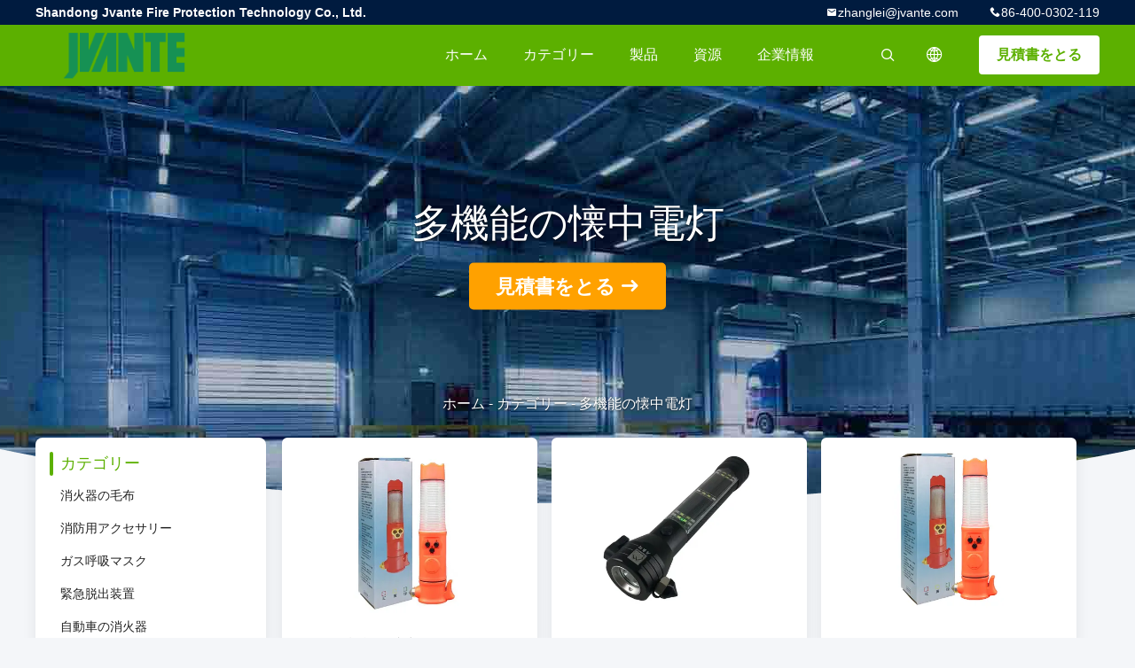

--- FILE ---
content_type: text/html
request_url: https://japanese.jvante.com/supplier-4321557-multifunctional-flashlight
body_size: 19608
content:

<!DOCTYPE html>
<html lang="ja">
<head>
	<meta charset="utf-8">
	<meta http-equiv="X-UA-Compatible" content="IE=edge">
	<meta name="viewport" content="width=device-width, initial-scale=1.0">
    <title>多機能の懐中電灯 工場, 良質を買う 多機能の懐中電灯 製品 中国から</title>
	    <meta name="keywords" content="中国 多機能の懐中電灯, 多機能の懐中電灯 工場, 購入 多機能の懐中電灯, 良い品質 多機能の懐中電灯" />
            <meta name="description" content="低価格で購入 多機能の懐中電灯 から 多機能の懐中電灯 工場, 私達は良質を提供します 多機能の懐中電灯 中国から." />
    				<link rel='preload'
					  href=/photo/jvante/sitetpl/style/common.css?ver=1764228215 as='style'><link type='text/css' rel='stylesheet'
					  href=/photo/jvante/sitetpl/style/common.css?ver=1764228215 media='all'><meta property="og:title" content="多機能の懐中電灯 工場, 良質を買う 多機能の懐中電灯 製品 中国から" />
<meta property="og:description" content="低価格で購入 多機能の懐中電灯 から 多機能の懐中電灯 工場, 私達は良質を提供します 多機能の懐中電灯 中国から." />
<meta property="og:type" content="product" />
<meta property="og:availability" content="instock" />
<meta property="og:site_name" content="Shandong Jvante Fire Protection Technology Co., Ltd." />
<meta property="og:url" content="https://japanese.jvante.com/supplier-4321557-multifunctional-flashlight" />
<meta property="og:image" content="https://japanese.jvante.com/photo/pt170010275-six_in_one_multifunctional_flashlight_emergency_lighting_warning_flash_car_safety_hammer_window_breaker.jpg" />
<link rel="canonical" href="https://japanese.jvante.com/supplier-4321557-multifunctional-flashlight" />
<link rel="alternate" href="https://m.japanese.jvante.com/supplier-4321557-multifunctional-flashlight" media="only screen and (max-width: 640px)" />
<link rel="stylesheet" type="text/css" href="/js/guidefirstcommon.css" />
<link rel="stylesheet" type="text/css" href="/js/guidecommon_99706.css" />
<style type="text/css">
/*<![CDATA[*/
.consent__cookie {position: fixed;top: 0;left: 0;width: 100%;height: 0%;z-index: 100000;}.consent__cookie_bg {position: fixed;top: 0;left: 0;width: 100%;height: 100%;background: #000;opacity: .6;display: none }.consent__cookie_rel {position: fixed;bottom:0;left: 0;width: 100%;background: #fff;display: -webkit-box;display: -ms-flexbox;display: flex;flex-wrap: wrap;padding: 24px 80px;-webkit-box-sizing: border-box;box-sizing: border-box;-webkit-box-pack: justify;-ms-flex-pack: justify;justify-content: space-between;-webkit-transition: all ease-in-out .3s;transition: all ease-in-out .3s }.consent__close {position: absolute;top: 20px;right: 20px;cursor: pointer }.consent__close svg {fill: #777 }.consent__close:hover svg {fill: #000 }.consent__cookie_box {flex: 1;word-break: break-word;}.consent__warm {color: #777;font-size: 16px;margin-bottom: 12px;line-height: 19px }.consent__title {color: #333;font-size: 20px;font-weight: 600;margin-bottom: 12px;line-height: 23px }.consent__itxt {color: #333;font-size: 14px;margin-bottom: 12px;display: -webkit-box;display: -ms-flexbox;display: flex;-webkit-box-align: center;-ms-flex-align: center;align-items: center }.consent__itxt i {display: -webkit-inline-box;display: -ms-inline-flexbox;display: inline-flex;width: 28px;height: 28px;border-radius: 50%;background: #e0f9e9;margin-right: 8px;-webkit-box-align: center;-ms-flex-align: center;align-items: center;-webkit-box-pack: center;-ms-flex-pack: center;justify-content: center }.consent__itxt svg {fill: #3ca860 }.consent__txt {color: #a6a6a6;font-size: 14px;margin-bottom: 8px;line-height: 17px }.consent__btns {display: -webkit-box;display: -ms-flexbox;display: flex;-webkit-box-orient: vertical;-webkit-box-direction: normal;-ms-flex-direction: column;flex-direction: column;-webkit-box-pack: center;-ms-flex-pack: center;justify-content: center;flex-shrink: 0;}.consent__btn {width: 280px;height: 40px;line-height: 40px;text-align: center;background: #3ca860;color: #fff;border-radius: 4px;margin: 8px 0;-webkit-box-sizing: border-box;box-sizing: border-box;cursor: pointer;font-size:14px}.consent__btn:hover {background: #00823b }.consent__btn.empty {color: #3ca860;border: 1px solid #3ca860;background: #fff }.consent__btn.empty:hover {background: #3ca860;color: #fff }.open .consent__cookie_bg {display: block }.open .consent__cookie_rel {bottom: 0 }@media (max-width: 760px) {.consent__btns {width: 100%;align-items: center;}.consent__cookie_rel {padding: 20px 24px }}.consent__cookie.open {display: block;}.consent__cookie {display: none;}
/*]]>*/
</style>
<style type="text/css">
/*<![CDATA[*/
@media only screen and (max-width:640px){.contact_now_dialog .content-wrap .desc{background-image:url(/images/cta_images/bg_s.png) !important}}.contact_now_dialog .content-wrap .content-wrap_header .cta-close{background-image:url(/images/cta_images/sprite.png) !important}.contact_now_dialog .content-wrap .desc{background-image:url(/images/cta_images/bg_l.png) !important}.contact_now_dialog .content-wrap .cta-btn i{background-image:url(/images/cta_images/sprite.png) !important}.contact_now_dialog .content-wrap .head-tip img{content:url(/images/cta_images/cta_contact_now.png) !important}.cusim{background-image:url(/images/imicon/im.svg) !important}.cuswa{background-image:url(/images/imicon/wa.png) !important}.cusall{background-image:url(/images/imicon/allchat.svg) !important}
/*]]>*/
</style>
<script type="text/javascript" src="/js/guidefirstcommon.js"></script>
<script type="text/javascript">
/*<![CDATA[*/
window.isvideotpl = 1;window.detailurl = '/videoabout.html';
var colorUrl = '';var isShowGuide = 2;var showGuideColor = 0;var im_appid = 10003;var im_msg="Good day, what product are you looking for?";

var cta_cid = 321423;var use_defaulProductInfo = 1;var cta_pid = 0;var test_company = 0;var webim_domain = '';var company_type = 0;var cta_equipment = 'pc'; var setcookie = 'setwebimCookie(0,0,0)'; var whatsapplink = "https://wa.me/8618563716119?text=Hi%2C+Shandong+Jvante+Fire+Protection+Technology+Co.%2C+Ltd.%2C+I%27m+interested+in+your+products."; function insertMeta(){var str = '<meta name="mobile-web-app-capable" content="yes" /><meta name="viewport" content="width=device-width, initial-scale=1.0" />';document.head.insertAdjacentHTML('beforeend',str);} var element = document.querySelector('a.footer_webim_a[href="/webim/webim_tab.html"]');if (element) {element.parentNode.removeChild(element);}

var colorUrl = '';
var aisearch = 0;
var selfUrl = '';
window.playerReportUrl='/vod/view_count/report';
var query_string = ["Products","Show",4321557];
var g_tp = '';
var customtplcolor = 99706;
var str_chat = 'チャット';
				var str_call_now = '今すぐ電話する';
var str_chat_now = '今すぐチャット';
var str_contact1 = '最もよい価格を得なさい';var str_chat_lang='japanese';var str_contact2 = '価格を取得する';var str_contact2 = '最もよい価格';var str_contact = '接触';
window.predomainsub = "";
/*]]>*/
</script>
</head>
<body>
<img src="/logo.gif" style="display:none" alt="logo"/>
<a style="display: none!important;" title="Shandong Jvante Fire Protection Technology Co., Ltd." class="float-inquiry" href="/contactnow.html" onclick='setinquiryCookie("{\"showproduct\":0,\"pid\":0,\"name\":\"\",\"source_url\":\"\",\"picurl\":\"\",\"propertyDetail\":[],\"username\":\"Mr. Zhang lei\",\"viewTime\":\"\\u6700\\u7d42\\u30ed\\u30b0\\u30a4\\u30f3 : 7 \\u6642\\u9593 16 \\u5206\\u524d \\u524d\",\"subject\":\"\\u3042\\u306a\\u305f\\u306f\\u79c1\\u306b\\u898b\\u7a4d\\u3082\\u308a\\u3092\\u63d0\\u4f9b\\u3059\\u308b\",\"countrycode\":\"\"}");'></a>
<script>
    var originProductInfo = '';
        var originProductInfo = {"showproduct":0,"pid":0,"name":"","source_url":"","picurl":"","propertyDetail":[],"username":"Mr. Zhang lei","viewTime":"\u6700\u7d42\u30ed\u30b0\u30a4\u30f3 : 6 \u6642\u9593 16 \u5206\u524d \u524d","subject":"\u3042\u306a\u305f\u306f\u79c1\u306b\u898b\u7a4d\u3082\u308a\u3092\u63d0\u4f9b\u3059\u308b","countrycode":""};
        var save_url = "/contactsave.html";
    var pid = 0;
    var subject = originProductInfo['subject'];
</script>
<div class="leave-message-dialog">
<div id="xuanpan_dialog_box_pql" class="dialog_99705 xuanpan_dialog_box_pql" style="display:none;background:rgba(0,0,0,.6);width:100%;height:100%;position: fixed;top:0;left:0;z-index: 999999;">
    <div class="box_pql"
         style="width:526px;height:206px;background:rgba(255,255,255,1);opacity:1;border-radius:4px;position: absolute;left: 50%;top: 50%;transform: translate(-50%,-50%);">
        <div onclick="closeInquiryCreateDialog()" class="close close_create_dialog"
             style="cursor: pointer;height:42px;width:40px;float:right;padding-top: 16px;"><span
                style="display: inline-block;width: 25px;height: 2px;background: rgb(114, 114, 114);transform: rotate(45deg); "><span
                    style="display: block;width: 25px;height: 2px;background: rgb(114, 114, 114);transform: rotate(-90deg); "></span></span>
        </div>
        <div
            style="height: 72px; overflow: hidden; text-overflow: ellipsis; display:-webkit-box;-ebkit-line-clamp: 3;-ebkit-box-orient: vertical; margin-top: 58px; padding: 0 84px; font-size: 18px; color: rgba(51, 51, 51, 1); text-align: center; ">
            正確なメールアドレスと詳細な要求 (20-3000文字) を残してください.</div>
        <div onclick="closeInquiryCreateDialog()" class="close_create_dialog"
             style="width: 139px; height: 36px; background: rgba(253, 119, 34, 1); border-radius: 4px; margin: 16px auto; color: rgba(255, 255, 255, 1); font-size: 18px; line-height: 36px; text-align: center;">
            OK</div>
    </div>
</div>
    <div class="dialog-content-pql dialog-content-pql-ok" id="dialog-content-pql-ok" style="display: none;">
  <span class="close" onclick="closepql()"><svg t="1648434466530" class="icon" viewBox="0 0 1024 1024" version="1.1" xmlns="http://www.w3.org/2000/svg" p-id="2198" width="16" height="16">
      <path d="M576 512l277.333333 277.333333-64 64-277.333333-277.333333L234.666667 853.333333 170.666667 789.333333l277.333333-277.333333L170.666667 234.666667 234.666667 170.666667l277.333333 277.333333L789.333333 170.666667 853.333333 234.666667 576 512z"
              fill="#444444" p-id="2199"></path>
    </svg></span>
        <div class="duihaook"></div>
        <p class="title">
            正常に送信されました！        </p>
        <p class="p1" style="text-align: center; font-size: 18px; margin-top: 14px;">
            折り返しご連絡いたします！        </p>
        <div class="btn" onclick="closepql()" id="endOk" style="margin: 0 auto;margin-top: 50px;">
            OK        </div>
    </div>
</div>
<div class="mask">
    <div class="pop-file">
        最大5つのファイル、各10Mサイズがサポートされます。        <a href="javascript:;" class="pop-close" onclick="hideFileTip()"></a>
        <a href="javascript:;" class="pop-ok" onclick="hideFileTip()">OK</a>
    </div>
</div>
<style type="text/css">.vr-asidebox {position: fixed; bottom: 290px; left: 16px; width: 160px; height: 90px; background: #eee; overflow: hidden; border: 4px solid rgba(4, 120, 237, 0.24); box-shadow: 0px 8px 16px rgba(0, 0, 0, 0.08); border-radius: 8px; display: none; z-index: 1000; } .vr-small {position: fixed; bottom: 290px; left: 16px; width: 72px; height: 90px; background: url(/images/ctm_icon_vr.png) no-repeat center; background-size: 69.5px; overflow: hidden; display: none; cursor: pointer; z-index: 1000; display: block; text-decoration: none; } .vr-group {position: relative; } .vr-animate {width: 160px; height: 90px; background: #eee; position: relative; } .js-marquee {/*margin-right: 0!important;*/ } .vr-link {position: absolute; top: 0; left: 0; width: 100%; height: 100%; display: none; } .vr-mask {position: absolute; top: 0px; left: 0px; width: 100%; height: 100%; display: block; background: #000; opacity: 0.4; } .vr-jump {position: absolute; top: 0px; left: 0px; width: 100%; height: 100%; display: block; background: url(/images/ctm_icon_see.png) no-repeat center center; background-size: 34px; font-size: 0; } .vr-close {position: absolute; top: 50%; right: 0px; width: 16px; height: 20px; display: block; transform: translate(0, -50%); background: rgba(255, 255, 255, 0.6); border-radius: 4px 0px 0px 4px; cursor: pointer; } .vr-close i {position: absolute; top: 0px; left: 0px; width: 100%; height: 100%; display: block; background: url(/images/ctm_icon_left.png) no-repeat center center; background-size: 16px; } .vr-group:hover .vr-link {display: block; } .vr-logo {position: absolute; top: 4px; left: 4px; width: 50px; height: 14px; background: url(/images/ctm_icon_vrshow.png) no-repeat; background-size: 48px; }
</style>

<style>
    .header_99705_101 .lang-list{
        flex-direction: column;
        width: 156px;
    }
    .header_99705_101 .lang-list  dt{
        display: flex;
        align-items: center;
    }
   .header_99705_101 .lang-list  dt div:hover,
   .header_99705_101 .lang-list  dt a:hover
{
    background-color: #F8EFEF;
    }
       .header_99705_101 .lang-list  dt  div{
        display: block;
    height: 50px;
    line-height: 50px;
    font-size: 14px;
    padding: 0 13px;
    text-overflow: ellipsis;
    white-space: nowrap;
    overflow: hidden;
    -webkit-transition: background-color .2s ease;
    -moz-transition: background-color .2s ease;
    -o-transition: background-color .2s ease;
    -ms-transition: background-color .2s ease;
    transition: background-color .2s ease;
    color:#333;
    }
    .header_99705_101 .lang-list dt div{
        height: 32px;
    line-height: 32px;
    }
    .header_99705_101 .lang-list dt div:hover{
        color: #ffc000;
    }
        .header_99705_101  .search-open:hover .search-wrap{
            display: block;
        }
   .header_99705_101 .lang-list dt{
        height: 32px;
   }     
</style>
<header class="header_99705_101 header_99705_101V2">
    <div class="header-fixed">
        <!-- header-top -->
        <div class="header-top">
            <div class="wrap clearfix">
                    <span class="top-company">
                        Shandong Jvante Fire Protection Technology Co., Ltd.                    </span>
                                    <span class="top-phone iconfont icon-phone">86-400-0302-119</span>
                                                    <a href="mailto:zhanglei@jvante.com" class="top-email iconfont icon-mail">zhanglei@jvante.com</a>
                            </div>
        </div>
        <!-- header-main -->
        <div class="header-main">
            <div class="wrap clearfix">
                <!-- logo -->
                <div class="logo">
                    <a title="" href="//japanese.jvante.com"><img onerror="$(this).parent().hide();" src="/logo.gif" alt="" /></a>                </div>
                <!-- quote -->
                <a target="_blank" class="quote" rel="nofollow" title="引用" href="/contactnow.html">見積書をとる</a>                <!-- lang -->
                <div class="lang">
                    <a href="javascript:;" class="iconfont icon-language"><span style="display: block; width: 0; height: 0; overflow: hidden;">描述</span>
                                            </a>
                    <div class="lang-list">
                                                    <dt class="en">
                            <img src="[data-uri]" alt="" style="width: 16px; height: 12px; margin-right: 8px; border: 1px solid #ccc;">
                                                        <a class="language-link" title="English" href="https://www.jvante.com/supplier-4321557-multifunctional-flashlight">English</a>                            </dt>
                                                    <dt class="fr">
                            <img src="[data-uri]" alt="" style="width: 16px; height: 12px; margin-right: 8px; border: 1px solid #ccc;">
                                                        <a class="language-link" title="Français" href="https://french.jvante.com/supplier-4321557-multifunctional-flashlight">Français</a>                            </dt>
                                                    <dt class="de">
                            <img src="[data-uri]" alt="" style="width: 16px; height: 12px; margin-right: 8px; border: 1px solid #ccc;">
                                                        <a class="language-link" title="Deutsch" href="https://german.jvante.com/supplier-4321557-multifunctional-flashlight">Deutsch</a>                            </dt>
                                                    <dt class="it">
                            <img src="[data-uri]" alt="" style="width: 16px; height: 12px; margin-right: 8px; border: 1px solid #ccc;">
                                                        <a class="language-link" title="Italiano" href="https://italian.jvante.com/supplier-4321557-multifunctional-flashlight">Italiano</a>                            </dt>
                                                    <dt class="ru">
                            <img src="[data-uri]" alt="" style="width: 16px; height: 12px; margin-right: 8px; border: 1px solid #ccc;">
                                                        <a class="language-link" title="Русский" href="https://russian.jvante.com/supplier-4321557-multifunctional-flashlight">Русский</a>                            </dt>
                                                    <dt class="es">
                            <img src="[data-uri]" alt="" style="width: 16px; height: 12px; margin-right: 8px; border: 1px solid #ccc;">
                                                        <a class="language-link" title="Español" href="https://spanish.jvante.com/supplier-4321557-multifunctional-flashlight">Español</a>                            </dt>
                                                    <dt class="pt">
                            <img src="[data-uri]" alt="" style="width: 16px; height: 12px; margin-right: 8px; border: 1px solid #ccc;">
                                                        <a class="language-link" title="Português" href="https://portuguese.jvante.com/supplier-4321557-multifunctional-flashlight">Português</a>                            </dt>
                                                    <dt class="nl">
                            <img src="[data-uri]" alt="" style="width: 16px; height: 12px; margin-right: 8px; border: 1px solid #ccc;">
                                                        <a class="language-link" title="Nederlandse" href="https://dutch.jvante.com/supplier-4321557-multifunctional-flashlight">Nederlandse</a>                            </dt>
                                                    <dt class="el">
                            <img src="[data-uri]" alt="" style="width: 16px; height: 12px; margin-right: 8px; border: 1px solid #ccc;">
                                                        <a class="language-link" title="ελληνικά" href="https://greek.jvante.com/supplier-4321557-multifunctional-flashlight">ελληνικά</a>                            </dt>
                                                    <dt class="ja">
                            <img src="[data-uri]" alt="" style="width: 16px; height: 12px; margin-right: 8px; border: 1px solid #ccc;">
                                                        <a class="language-link" title="日本語" href="https://japanese.jvante.com/supplier-4321557-multifunctional-flashlight">日本語</a>                            </dt>
                                                    <dt class="ko">
                            <img src="[data-uri]" alt="" style="width: 16px; height: 12px; margin-right: 8px; border: 1px solid #ccc;">
                                                        <a class="language-link" title="한국" href="https://korean.jvante.com/supplier-4321557-multifunctional-flashlight">한국</a>                            </dt>
                                                    <dt class="ar">
                            <img src="[data-uri]" alt="" style="width: 16px; height: 12px; margin-right: 8px; border: 1px solid #ccc;">
                                                        <a class="language-link" title="العربية" href="https://arabic.jvante.com/supplier-4321557-multifunctional-flashlight">العربية</a>                            </dt>
                                                    <dt class="hi">
                            <img src="[data-uri]" alt="" style="width: 16px; height: 12px; margin-right: 8px; border: 1px solid #ccc;">
                                                        <a class="language-link" title="हिन्दी" href="https://hindi.jvante.com/supplier-4321557-multifunctional-flashlight">हिन्दी</a>                            </dt>
                                                    <dt class="tr">
                            <img src="[data-uri]" alt="" style="width: 16px; height: 12px; margin-right: 8px; border: 1px solid #ccc;">
                                                        <a class="language-link" title="Türkçe" href="https://turkish.jvante.com/supplier-4321557-multifunctional-flashlight">Türkçe</a>                            </dt>
                                                    <dt class="id">
                            <img src="[data-uri]" alt="" style="width: 16px; height: 12px; margin-right: 8px; border: 1px solid #ccc;">
                                                        <a class="language-link" title="Indonesia" href="https://indonesian.jvante.com/supplier-4321557-multifunctional-flashlight">Indonesia</a>                            </dt>
                                                    <dt class="vi">
                            <img src="[data-uri]" alt="" style="width: 16px; height: 12px; margin-right: 8px; border: 1px solid #ccc;">
                                                        <a class="language-link" title="Tiếng Việt" href="https://vietnamese.jvante.com/supplier-4321557-multifunctional-flashlight">Tiếng Việt</a>                            </dt>
                                                    <dt class="th">
                            <img src="[data-uri]" alt="" style="width: 16px; height: 12px; margin-right: 8px; border: 1px solid #ccc;">
                                                        <a class="language-link" title="ไทย" href="https://thai.jvante.com/supplier-4321557-multifunctional-flashlight">ไทย</a>                            </dt>
                                                    <dt class="bn">
                            <img src="[data-uri]" alt="" style="width: 16px; height: 12px; margin-right: 8px; border: 1px solid #ccc;">
                                                        <a class="language-link" title="বাংলা" href="https://bengali.jvante.com/supplier-4321557-multifunctional-flashlight">বাংলা</a>                            </dt>
                                                    <dt class="fa">
                            <img src="[data-uri]" alt="" style="width: 16px; height: 12px; margin-right: 8px; border: 1px solid #ccc;">
                                                        <a class="language-link" title="فارسی" href="https://persian.jvante.com/supplier-4321557-multifunctional-flashlight">فارسی</a>                            </dt>
                                                    <dt class="pl">
                            <img src="[data-uri]" alt="" style="width: 16px; height: 12px; margin-right: 8px; border: 1px solid #ccc;">
                                                        <a class="language-link" title="Polski" href="https://polish.jvante.com/supplier-4321557-multifunctional-flashlight">Polski</a>                            </dt>
                                            </div>
                </div>
                <!-- search -->
           
                <form class="search" onsubmit="return jsWidgetSearch(this,'');">
                <button  type="button"  class="search-open iconfont icon-search">                        
                </button>
                    <div class="search-wrap">
                        <div class="search-main">
                            <input type="text" name="keyword" placeholder="捜しているである何...">
                            <button  class="search-close iconfont icon-close"></button>
                        </div>
                    </div>
                </form>
                <!-- nav -->
                <ul class="nav">
                    <li>
                        <a title="ホーム" href="/">ホーム</a>                    </li>
                    <li>
                                                    <a href="javascript:;" title="カテゴリー">カテゴリー</a>
                                                <div class="second">
                                                        <div class="list1">
                                <a title="中国 消火器の毛布 メーカー" href="/supplier-4321504-fire-extinguisher-blanket">消火器の毛布</a>                                                            </div>
                                                        <div class="list1">
                                <a title="中国 消防用アクセサリー メーカー" href="/supplier-4766431-firefighting-accessories">消防用アクセサリー</a>                                                            </div>
                                                        <div class="list1">
                                <a title="中国 ガス呼吸マスク メーカー" href="/supplier-4805016-gas-respirator-mask">ガス呼吸マスク</a>                                                            </div>
                                                        <div class="list1">
                                <a title="中国 緊急脱出装置 メーカー" href="/supplier-4321554-emergency-escape-equipment">緊急脱出装置</a>                                                            </div>
                                                        <div class="list1">
                                <a title="中国 自動車の消火器 メーカー" href="/supplier-4321505-car-fire-extinguisher">自動車の消火器</a>                                                            </div>
                                                        <div class="list1">
                                <a title="中国 応急処置キット メーカー" href="/supplier-4321556-first-aid-kit">応急処置キット</a>                                                            </div>
                                                        <div class="list1">
                                <a title="中国 消火器の球 メーカー" href="/supplier-4321506-fire-extinguisher-ball">消火器の球</a>                                                            </div>
                                                        <div class="list1">
                                <a title="中国 煙探知器 メーカー" href="/supplier-4321558-fire-smoke-detector">煙探知器</a>                                                            </div>
                                                        <div class="list1">
                                <a title="中国 多機能の懐中電灯 メーカー" href="/supplier-4321557-multifunctional-flashlight">多機能の懐中電灯</a>                                                            </div>
                                                        <div class="list1">
                                <a title="中国 消防服 メーカー" href="/supplier-4321555-fire-fighting-suits">消防服</a>                                                            </div>
                                                    </div>
                    </li>
                    <li style="" >
                                                    <a title="製品" href="/products.html">製品</a>                                            </li>
                                            <li>
                            <a href='javascript:;' title=""></a>
                            <div class='second'>
                                                            </div>
                        </li>
                                                                                                                        <li>
                                                    <a href="javascript:;" title="資源">資源</a>
                            <div class="second">
                                <a title="～に関する最新の会社ニュース ニュース" href="/news.html">ニュース</a>                                
                                
                            </div>
                                                
                    </li>
                    <li>
                        <a title="企業情報" href="/aboutus.html">企業情報</a>                        <div class="second">
                            <a title="企業情報" href="/aboutus.html">会社概要</a>                                                             <a title="会社案内" href="/factory.html">会社案内</a>                                                                                        <a title="品質管理" href="/quality.html">品質管理</a>                                                        <a title="接触" href="/contactus.html">お問い合わせ</a>                        </div>
                    </li>
                                                                             </ul>
            </div>
        </div>
    </div>
    <div class="header-support"></div>
</header>



<div class="board_99705_116">
    <div class="board-center">
                    <h1 class="board-title">多機能の懐中電灯</h1>
                        <a href="/contactnow.html"
               onclick='setinquiryCookie("");' title="見積書をとる" class="comm-btn comm-btn-jt">見積書をとる</a>
            </div>
    <div class="board-bg img-cover">
        <img src="/images/99705_banner_case.jpg" alt="品質 多機能の懐中電灯 サービス">
    </div>
    <div class="bread">
        <a title="" href="/">ホーム</a>         - <span>カテゴリー</span> - <span >多機能の懐中電灯</span>    </div>
</div>   <!-- 内页中间部分外层 -->
    <div class="wrap-main">
        <div class="wrap clearfix">
            <!-- 中间部分左外层 -->
            <div class="wrap-main-left">
                <section class="server_99705_204 server_99705_204V2">
	<div class="comm-aside-part">
		<div class="comm-title-aside">
							カテゴリー					</div>
		<div class="service-list">
						<h2>
				<div class="box">
					<div class="title
												">
					<a class="" title="中国 消火器の毛布 メーカー" href="/supplier-4321504-fire-extinguisher-blanket">消火器の毛布</a>										</div>
				</div>
							</h2>
						<h2>
				<div class="box">
					<div class="title
												">
					<a class="" title="中国 消防用アクセサリー メーカー" href="/supplier-4766431-firefighting-accessories">消防用アクセサリー</a>										</div>
				</div>
							</h2>
						<h2>
				<div class="box">
					<div class="title
												">
					<a class="" title="中国 ガス呼吸マスク メーカー" href="/supplier-4805016-gas-respirator-mask">ガス呼吸マスク</a>										</div>
				</div>
							</h2>
						<h2>
				<div class="box">
					<div class="title
												">
					<a class="" title="中国 緊急脱出装置 メーカー" href="/supplier-4321554-emergency-escape-equipment">緊急脱出装置</a>										</div>
				</div>
							</h2>
						<h2>
				<div class="box">
					<div class="title
												">
					<a class="" title="中国 自動車の消火器 メーカー" href="/supplier-4321505-car-fire-extinguisher">自動車の消火器</a>										</div>
				</div>
							</h2>
						<h2>
				<div class="box">
					<div class="title
												">
					<a class="" title="中国 応急処置キット メーカー" href="/supplier-4321556-first-aid-kit">応急処置キット</a>										</div>
				</div>
							</h2>
						<h2>
				<div class="box">
					<div class="title
												">
					<a class="" title="中国 消火器の球 メーカー" href="/supplier-4321506-fire-extinguisher-ball">消火器の球</a>										</div>
				</div>
							</h2>
						<h2>
				<div class="box">
					<div class="title
												">
					<a class="" title="中国 煙探知器 メーカー" href="/supplier-4321558-fire-smoke-detector">煙探知器</a>										</div>
				</div>
							</h2>
						<h2>
				<div class="box">
					<div class="title
												">
					<a class="cur" title="中国 多機能の懐中電灯 メーカー" href="/supplier-4321557-multifunctional-flashlight">多機能の懐中電灯</a>										</div>
				</div>
							</h2>
						<h2>
				<div class="box">
					<div class="title
												">
					<a class="" title="中国 消防服 メーカー" href="/supplier-4321555-fire-fighting-suits">消防服</a>										</div>
				</div>
							</h2>
					</div>
	</div>
</section>                <form class="message_99705_205">
    <div class="comm-aside-part">
        <h3 class="comm-title-aside">メッセージ</h3>
        <div class="quote">
                            <textarea placeholder="要件を送信してください。" id="inquiry_message_quote" name="inquiry_message_quote" class="form-part"></textarea>
                        <input type="text" name="inquiry_lam_email" id="inquiry_email_quote" placeholder="あなたの電子メールに入って下さい" class="form-part">
            <input type="text" style="display:none" oninput="value=value.replace(/[^0-9_+-]/g,'');" name="inquiry_lam_phone" id="inquiry_phone_quote" placeholder="電話" class="form-part">
            <label class="form-part quote-file">
                    <span>ファイルを選ぶ</span>
                    <input type="file" name="file" id="quote_upfile" multiple>
                <b>ファイルを選択してください</b>
            </label>
            <div class="file_tip_show">
            </div>
            <input type="hidden" id="check_sort" value="1">
            <button id="inquirysubmit" class="comm-btn form-part"  type="button">送って下さい</button>
        </div>
    </div>
</form>                            </div>
            <div class="wrap-main-right">
                <div class="cate_99705_121">
    <div class="wrap">
        <!-- 列表 -->
        <ul class="case-list clearfix">
                        <li>
                                <a class="img-contain " title="中国 6つの多機能の懐中電灯 緊急照明 警告 閃光 車の安全 ハンマー 窓壊機" href="/sale-41518869-six-in-one-multifunctional-flashlight-emergency-lighting-warning-flash-car-safety-hammer-window-brea.html"><img alt="中国 6つの多機能の懐中電灯 緊急照明 警告 閃光 車の安全 ハンマー 窓壊機" class="lazyi" data-original="/photo/pc170010275-six_in_one_multifunctional_flashlight_emergency_lighting_warning_flash_car_safety_hammer_window_breaker.jpg" src="/images/load_icon.gif" /></a>                <h2 class="case-title">
                    <a class="title-link" title="中国 6つの多機能の懐中電灯 緊急照明 警告 閃光 車の安全 ハンマー 窓壊機" href="/sale-41518869-six-in-one-multifunctional-flashlight-emergency-lighting-warning-flash-car-safety-hammer-window-brea.html">6つの多機能の懐中電灯 緊急照明 警告 閃光 車の安全 ハンマー 窓壊機</a>                </h2>
            </li>
                        <li>
                                <a class="img-contain " title="中国 Aluminum Alloy Ultra-Strong Light - A Black Multi-Functional Solar Flashlight That Can Be Used For Emergency Escape In Cars." href="/sale-54165928-aluminum-alloy-ultra-strong-light-a-black-multi-functional-solar-flashlight-that-can-be-used-for-eme.html"><img alt="中国 Aluminum Alloy Ultra-Strong Light - A Black Multi-Functional Solar Flashlight That Can Be Used For Emergency Escape In Cars." class="lazyi" data-original="/photo/pc209376292-aluminum_alloy_ultra_strong_light_a_black_multi_functional_solar_flashlight_that_can_be_used_for_emergency_escape_in_cars.jpg" src="/images/load_icon.gif" /></a>                <h2 class="case-title">
                    <a class="title-link" title="中国 Aluminum Alloy Ultra-Strong Light - A Black Multi-Functional Solar Flashlight That Can Be Used For Emergency Escape In Cars." href="/sale-54165928-aluminum-alloy-ultra-strong-light-a-black-multi-functional-solar-flashlight-that-can-be-used-for-eme.html">Aluminum Alloy Ultra-Strong Light - A Black Multi-Functional Solar Flashlight That Can Be Used For Emergency Escape In Cars.</a>                </h2>
            </li>
                        <li>
                                <a class="img-contain " title="中国 Orange 6-In-1 Multi-Functional Sound And Light Alarm Flashlight" href="/sale-54165573-orange-6-in-1-multi-functional-sound-and-light-alarm-flashlight.html"><img alt="中国 Orange 6-In-1 Multi-Functional Sound And Light Alarm Flashlight" class="lazyi" data-original="/photo/pc209376043-orange_6_in_1_multi_functional_sound_and_light_alarm_flashlight.jpg" src="/images/load_icon.gif" /></a>                <h2 class="case-title">
                    <a class="title-link" title="中国 Orange 6-In-1 Multi-Functional Sound And Light Alarm Flashlight" href="/sale-54165573-orange-6-in-1-multi-functional-sound-and-light-alarm-flashlight.html">Orange 6-In-1 Multi-Functional Sound And Light Alarm Flashlight</a>                </h2>
            </li>
                        <li>
                                <a class="img-contain " title="中国 800ルメン 多機能の懐中電灯 爆発防止の検索ライト 810g" href="/sale-41632565-800-lumens-multifunctional-flashlight-explosion-proof-searchlight-810g.html"><img alt="中国 800ルメン 多機能の懐中電灯 爆発防止の検索ライト 810g" class="lazyi" data-original="/photo/pc161779499-800_lumens_multifunctional_flashlight_explosion_proof_searchlight_810g.jpg" src="/images/load_icon.gif" /></a>                <h2 class="case-title">
                    <a class="title-link" title="中国 800ルメン 多機能の懐中電灯 爆発防止の検索ライト 810g" href="/sale-41632565-800-lumens-multifunctional-flashlight-explosion-proof-searchlight-810g.html">800ルメン 多機能の懐中電灯 爆発防止の検索ライト 810g</a>                </h2>
            </li>
                        <li>
                                <a class="img-contain " title="中国 380ミリ多機能の懐中電灯の範囲 900m 寿命" href="/sale-41632347-380lm-multifunctional-flashlight-range-900m-service-life.html"><img alt="中国 380ミリ多機能の懐中電灯の範囲 900m 寿命" class="lazyi" data-original="/photo/pc169845639-380lm_multifunctional_flashlight_range_900m_service_life.jpg" src="/images/load_icon.gif" /></a>                <h2 class="case-title">
                    <a class="title-link" title="中国 380ミリ多機能の懐中電灯の範囲 900m 寿命" href="/sale-41632347-380lm-multifunctional-flashlight-range-900m-service-life.html">380ミリ多機能の懐中電灯の範囲 900m 寿命</a>                </h2>
            </li>
                        <li>
                                <a class="img-contain " title="中国 多機能の懐中電灯 DC3.7V IP48 IP-X4" href="/sale-41640869-multifunctional-flashlight-dc3-7v-ip48-ip-x4.html"><img alt="中国 多機能の懐中電灯 DC3.7V IP48 IP-X4" class="lazyi" data-original="/photo/pc170800732-multifunctional_flashlight_dc3_7v_ip48_ip_x4.jpg" src="/images/load_icon.gif" /></a>                <h2 class="case-title">
                    <a class="title-link" title="中国 多機能の懐中電灯 DC3.7V IP48 IP-X4" href="/sale-41640869-multifunctional-flashlight-dc3-7v-ip48-ip-x4.html">多機能の懐中電灯 DC3.7V IP48 IP-X4</a>                </h2>
            </li>
                        <li>
                                <a class="img-contain " title="中国 IP68 3W 多機能手電筒 LED アルミ合金 多目的手電筒" href="/sale-41639740-ip68-3w-multifunctional-flashlight-led-aluminium-alloy-multi-purpose-flashlight.html"><img alt="中国 IP68 3W 多機能手電筒 LED アルミ合金 多目的手電筒" class="lazyi" data-original="/photo/pc161787381-ip68_3w_multifunctional_flashlight_led_aluminium_alloy_multi_purpose_flashlight.jpg" src="/images/load_icon.gif" /></a>                <h2 class="case-title">
                    <a class="title-link" title="中国 IP68 3W 多機能手電筒 LED アルミ合金 多目的手電筒" href="/sale-41639740-ip68-3w-multifunctional-flashlight-led-aluminium-alloy-multi-purpose-flashlight.html">IP68 3W 多機能手電筒 LED アルミ合金 多目的手電筒</a>                </h2>
            </li>
                        <li>
                                <a class="img-contain " title="中国 IP65 防水多機能手電筒 2200mAh Ex Ib IIC T4 Gb" href="/sale-41628142-ip65-waterproof-multifunctional-flashlight-2200mah-ex-ib-iic-t4-gb.html"><img alt="中国 IP65 防水多機能手電筒 2200mAh Ex Ib IIC T4 Gb" class="lazyi" data-original="/photo/pc161731426-ip65_waterproof_multifunctional_flashlight_2200mah_ex_ib_iic_t4_gb.jpg" src="/images/load_icon.gif" /></a>                <h2 class="case-title">
                    <a class="title-link" title="中国 IP65 防水多機能手電筒 2200mAh Ex Ib IIC T4 Gb" href="/sale-41628142-ip65-waterproof-multifunctional-flashlight-2200mah-ex-ib-iic-t4-gb.html">IP65 防水多機能手電筒 2200mAh Ex Ib IIC T4 Gb</a>                </h2>
            </li>
                        <li>
                                <a class="img-contain " title="中国 防災・救助手電筒 定位電源 1W DC3V" href="/sale-41628181-flood-control-and-rescue-flashlight-rated-power-1w-dc3v.html"><img alt="中国 防災・救助手電筒 定位電源 1W DC3V" class="lazyi" data-original="/photo/pc161731541-flood_control_and_rescue_flashlight_rated_power_1w_dc3v.jpg" src="/images/load_icon.gif" /></a>                <h2 class="case-title">
                    <a class="title-link" title="中国 防災・救助手電筒 定位電源 1W DC3V" href="/sale-41628181-flood-control-and-rescue-flashlight-rated-power-1w-dc3v.html">防災・救助手電筒 定位電源 1W DC3V</a>                </h2>
            </li>
                        <li>
                                <a class="img-contain video-left" title="中国 アルミ合金 多機能 非常用懐中電灯 多機能 タッチ 310g" href="/videos-41384043-aluminium-alloy-multifunction-emergency-flashlight-multi-functional-torch-310g.html"><img alt="中国 アルミ合金 多機能 非常用懐中電灯 多機能 タッチ 310g" class="lazyi" data-original="/photo/pc161136011-aluminium_alloy_multifunction_emergency_flashlight_multi_functional_torch_310g.jpg" src="/images/load_icon.gif" /></a>                <h2 class="case-title">
                    <a class="title-link" title="中国 アルミ合金 多機能 非常用懐中電灯 多機能 タッチ 310g" href="/videos-41384043-aluminium-alloy-multifunction-emergency-flashlight-multi-functional-torch-310g.html">アルミ合金 多機能 非常用懐中電灯 多機能 タッチ 310g</a>                </h2>
            </li>
                    </ul>
        <!-- 分页 -->
        <div class="pagination_99705_202">
      <a class='btn-total' href='javascript:;'>合計 1 ページ</a></div>    </div>
</div>            </div>
        </div>
    </div>
 <div class="sample_99705_119">
    <div class="wrap">
        <!-- 标题 -->
                    <div class="comm-title">
                <div class="title-text">最も最近のプロダクト</div>
                <p>当社の製品は世界中で販売されています。当社の製品の全プロセスにご安心ください。                </p>
            </div>
                <!-- 轮播 -->
        <div class="slide">
            <div class="bd clearfix">
                                <li class="clearfix">
                    <div class="bd-wrap">
                                                <a class="img-contain " title="中国 6つの多機能の懐中電灯 緊急照明 警告 閃光 車の安全 ハンマー 窓壊機" href="/sale-41518869-six-in-one-multifunctional-flashlight-emergency-lighting-warning-flash-car-safety-hammer-window-brea.html"><img alt="中国 6つの多機能の懐中電灯 緊急照明 警告 閃光 車の安全 ハンマー 窓壊機" class="lazyi" data-original="/photo/pc170010275-six_in_one_multifunctional_flashlight_emergency_lighting_warning_flash_car_safety_hammer_window_breaker.jpg" src="/images/load_icon.gif" /></a>                        <h2 class="sample-title">
                            <a class="title-link" title="中国 6つの多機能の懐中電灯 緊急照明 警告 閃光 車の安全 ハンマー 窓壊機" href="/sale-41518869-six-in-one-multifunctional-flashlight-emergency-lighting-warning-flash-car-safety-hammer-window-brea.html">6つの多機能の懐中電灯 緊急照明 警告 閃光 車の安全 ハンマー 窓壊機</a>                        </h2>
                    </div>
                </li>
                                <li class="clearfix">
                    <div class="bd-wrap">
                                                <a class="img-contain " title="中国 Aluminum Alloy Ultra-Strong Light - A Black Multi-Functional Solar Flashlight That Can Be Used For Emergency Escape In Cars." href="/sale-54165928-aluminum-alloy-ultra-strong-light-a-black-multi-functional-solar-flashlight-that-can-be-used-for-eme.html"><img alt="中国 Aluminum Alloy Ultra-Strong Light - A Black Multi-Functional Solar Flashlight That Can Be Used For Emergency Escape In Cars." class="lazyi" data-original="/photo/pc209376292-aluminum_alloy_ultra_strong_light_a_black_multi_functional_solar_flashlight_that_can_be_used_for_emergency_escape_in_cars.jpg" src="/images/load_icon.gif" /></a>                        <h2 class="sample-title">
                            <a class="title-link" title="中国 Aluminum Alloy Ultra-Strong Light - A Black Multi-Functional Solar Flashlight That Can Be Used For Emergency Escape In Cars." href="/sale-54165928-aluminum-alloy-ultra-strong-light-a-black-multi-functional-solar-flashlight-that-can-be-used-for-eme.html">Aluminum Alloy Ultra-Strong Light - A Black Multi-Functional Solar Flashlight That Can Be Used For Emergency Escape In Cars.</a>                        </h2>
                    </div>
                </li>
                                <li class="clearfix">
                    <div class="bd-wrap">
                                                <a class="img-contain " title="中国 Orange 6-In-1 Multi-Functional Sound And Light Alarm Flashlight" href="/sale-54165573-orange-6-in-1-multi-functional-sound-and-light-alarm-flashlight.html"><img alt="中国 Orange 6-In-1 Multi-Functional Sound And Light Alarm Flashlight" class="lazyi" data-original="/photo/pc209376043-orange_6_in_1_multi_functional_sound_and_light_alarm_flashlight.jpg" src="/images/load_icon.gif" /></a>                        <h2 class="sample-title">
                            <a class="title-link" title="中国 Orange 6-In-1 Multi-Functional Sound And Light Alarm Flashlight" href="/sale-54165573-orange-6-in-1-multi-functional-sound-and-light-alarm-flashlight.html">Orange 6-In-1 Multi-Functional Sound And Light Alarm Flashlight</a>                        </h2>
                    </div>
                </li>
                                <li class="clearfix">
                    <div class="bd-wrap">
                                                <a class="img-contain " title="中国 800ルメン 多機能の懐中電灯 爆発防止の検索ライト 810g" href="/sale-41632565-800-lumens-multifunctional-flashlight-explosion-proof-searchlight-810g.html"><img alt="中国 800ルメン 多機能の懐中電灯 爆発防止の検索ライト 810g" class="lazyi" data-original="/photo/pc161779499-800_lumens_multifunctional_flashlight_explosion_proof_searchlight_810g.jpg" src="/images/load_icon.gif" /></a>                        <h2 class="sample-title">
                            <a class="title-link" title="中国 800ルメン 多機能の懐中電灯 爆発防止の検索ライト 810g" href="/sale-41632565-800-lumens-multifunctional-flashlight-explosion-proof-searchlight-810g.html">800ルメン 多機能の懐中電灯 爆発防止の検索ライト 810g</a>                        </h2>
                    </div>
                </li>
                                <li class="clearfix">
                    <div class="bd-wrap">
                                                <a class="img-contain " title="中国 380ミリ多機能の懐中電灯の範囲 900m 寿命" href="/sale-41632347-380lm-multifunctional-flashlight-range-900m-service-life.html"><img alt="中国 380ミリ多機能の懐中電灯の範囲 900m 寿命" class="lazyi" data-original="/photo/pc169845639-380lm_multifunctional_flashlight_range_900m_service_life.jpg" src="/images/load_icon.gif" /></a>                        <h2 class="sample-title">
                            <a class="title-link" title="中国 380ミリ多機能の懐中電灯の範囲 900m 寿命" href="/sale-41632347-380lm-multifunctional-flashlight-range-900m-service-life.html">380ミリ多機能の懐中電灯の範囲 900m 寿命</a>                        </h2>
                    </div>
                </li>
                                <li class="clearfix">
                    <div class="bd-wrap">
                                                <a class="img-contain " title="中国 多機能の懐中電灯 DC3.7V IP48 IP-X4" href="/sale-41640869-multifunctional-flashlight-dc3-7v-ip48-ip-x4.html"><img alt="中国 多機能の懐中電灯 DC3.7V IP48 IP-X4" class="lazyi" data-original="/photo/pc170800732-multifunctional_flashlight_dc3_7v_ip48_ip_x4.jpg" src="/images/load_icon.gif" /></a>                        <h2 class="sample-title">
                            <a class="title-link" title="中国 多機能の懐中電灯 DC3.7V IP48 IP-X4" href="/sale-41640869-multifunctional-flashlight-dc3-7v-ip48-ip-x4.html">多機能の懐中電灯 DC3.7V IP48 IP-X4</a>                        </h2>
                    </div>
                </li>
                                <li class="clearfix">
                    <div class="bd-wrap">
                                                <a class="img-contain " title="中国 IP68 3W 多機能手電筒 LED アルミ合金 多目的手電筒" href="/sale-41639740-ip68-3w-multifunctional-flashlight-led-aluminium-alloy-multi-purpose-flashlight.html"><img alt="中国 IP68 3W 多機能手電筒 LED アルミ合金 多目的手電筒" class="lazyi" data-original="/photo/pc161787381-ip68_3w_multifunctional_flashlight_led_aluminium_alloy_multi_purpose_flashlight.jpg" src="/images/load_icon.gif" /></a>                        <h2 class="sample-title">
                            <a class="title-link" title="中国 IP68 3W 多機能手電筒 LED アルミ合金 多目的手電筒" href="/sale-41639740-ip68-3w-multifunctional-flashlight-led-aluminium-alloy-multi-purpose-flashlight.html">IP68 3W 多機能手電筒 LED アルミ合金 多目的手電筒</a>                        </h2>
                    </div>
                </li>
                                <li class="clearfix">
                    <div class="bd-wrap">
                                                <a class="img-contain " title="中国 IP65 防水多機能手電筒 2200mAh Ex Ib IIC T4 Gb" href="/sale-41628142-ip65-waterproof-multifunctional-flashlight-2200mah-ex-ib-iic-t4-gb.html"><img alt="中国 IP65 防水多機能手電筒 2200mAh Ex Ib IIC T4 Gb" class="lazyi" data-original="/photo/pc161731426-ip65_waterproof_multifunctional_flashlight_2200mah_ex_ib_iic_t4_gb.jpg" src="/images/load_icon.gif" /></a>                        <h2 class="sample-title">
                            <a class="title-link" title="中国 IP65 防水多機能手電筒 2200mAh Ex Ib IIC T4 Gb" href="/sale-41628142-ip65-waterproof-multifunctional-flashlight-2200mah-ex-ib-iic-t4-gb.html">IP65 防水多機能手電筒 2200mAh Ex Ib IIC T4 Gb</a>                        </h2>
                    </div>
                </li>
                                <li class="clearfix">
                    <div class="bd-wrap">
                                                <a class="img-contain " title="中国 防災・救助手電筒 定位電源 1W DC3V" href="/sale-41628181-flood-control-and-rescue-flashlight-rated-power-1w-dc3v.html"><img alt="中国 防災・救助手電筒 定位電源 1W DC3V" class="lazyi" data-original="/photo/pc161731541-flood_control_and_rescue_flashlight_rated_power_1w_dc3v.jpg" src="/images/load_icon.gif" /></a>                        <h2 class="sample-title">
                            <a class="title-link" title="中国 防災・救助手電筒 定位電源 1W DC3V" href="/sale-41628181-flood-control-and-rescue-flashlight-rated-power-1w-dc3v.html">防災・救助手電筒 定位電源 1W DC3V</a>                        </h2>
                    </div>
                </li>
                                <li class="clearfix">
                    <div class="bd-wrap">
                                                <a class="img-contain video-left" title="中国 アルミ合金 多機能 非常用懐中電灯 多機能 タッチ 310g" href="/videos-41384043-aluminium-alloy-multifunction-emergency-flashlight-multi-functional-torch-310g.html"><img alt="中国 アルミ合金 多機能 非常用懐中電灯 多機能 タッチ 310g" class="lazyi" data-original="/photo/pc161136011-aluminium_alloy_multifunction_emergency_flashlight_multi_functional_torch_310g.jpg" src="/images/load_icon.gif" /></a>                        <h2 class="sample-title">
                            <a class="title-link" title="中国 アルミ合金 多機能 非常用懐中電灯 多機能 タッチ 310g" href="/videos-41384043-aluminium-alloy-multifunction-emergency-flashlight-multi-functional-torch-310g.html">アルミ合金 多機能 非常用懐中電灯 多機能 タッチ 310g</a>                        </h2>
                    </div>
                </li>
                            </div>
                        <div class="hd comm-hd">
                <div class="comm-hd-btns">
                    <a href="javascript:;" class="prev comm-prev iconfont icon-previous">
                        <i class="innerdesc">prev</i>
                    </a>
                    <a href="javascript:;" class="next comm-next iconfont icon-next">
                        <i class="innerdesc">next</i>
                    </a>
                </div>
            </div>
                    </div>
    </div>
</div> <footer class="footer_99705_109">
    <div class="logo">
        <a title="" href="//japanese.jvante.com"><img onerror="$(this).parent().hide();" src="/logo.gif" alt="" /></a>    </div>
    <div class="wrap">
        <div class="company-name">
            Shandong Jvante Fire Protection Technology Co., Ltd.        </div>
        <div class="footer-main clearfix">
            <div class="footer-left">
                <div class="footer-title">
                                    カテゴリー                                </div>
                <div class="list1">
                                    <h2>
                        <a title="中国 消火器の毛布" href="/supplier-4321504-fire-extinguisher-blanket">消火器の毛布</a>                    </h2>
                                        <h2>
                        <a title="中国 消防用アクセサリー" href="/supplier-4766431-firefighting-accessories">消防用アクセサリー</a>                    </h2>
                                        <h2>
                        <a title="中国 ガス呼吸マスク" href="/supplier-4805016-gas-respirator-mask">ガス呼吸マスク</a>                    </h2>
                                        <h2>
                        <a title="中国 緊急脱出装置" href="/supplier-4321554-emergency-escape-equipment">緊急脱出装置</a>                    </h2>
                                        <h2>
                        <a title="中国 自動車の消火器" href="/supplier-4321505-car-fire-extinguisher">自動車の消火器</a>                    </h2>
                                        <h2>
                        <a title="中国 応急処置キット" href="/supplier-4321556-first-aid-kit">応急処置キット</a>                    </h2>
                                    </div>
            </div>
            <div class="footer-center">
                                                        <div class="footer-phone iconfont icon-phone">+8618563716119</div>
                                                                     <a href="mailto:zhanglei@jvante.com" class="footer-mail iconfont icon-mail">zhanglei@jvante.com</a>
                                                <div class="footer-address iconfont icon-address">
                    313号Aエリア,黄台国際ハードウェアシティ,Lishan North Road 198号,ジンナン・ティアンキアオ地区,山東省                </div>
                                <ul class="share-list">
                                                                                
                                                                            </ul>
            </div>
            <div class="footer-right">
                <div class="footer-title">クイックリンク</div>
                <a title="" href="/privacy.html">プライバシー政策</a><a title="" href="/contactus.html">お問い合わせ</a>            </div>
                                        </div>
        <div class="copy-right">
            中国 よい 品質 消火器の毛布 サプライヤー. © 2023 - 2026 Shandong Jvante Fire Protection Technology Co., Ltd.. All Rights Reserved.         </div>
    </div>
</footer>
 <div></div>
			<script type='text/javascript' src='/js/jquery.js'></script>
					  <script type='text/javascript' src='/js/common_99706.js'></script><script type="text/javascript"> (function() {var e = document.createElement('script'); e.type = 'text/javascript'; e.async = true; e.src = '/stats.js'; var s = document.getElementsByTagName('script')[0]; s.parentNode.insertBefore(e, s); })(); </script><noscript><img style="display:none" src="/stats.php" width=0 height=0 rel="nofollow"/></noscript>
<script type="text/javascript" src="/js/guidecommon.js"></script>
<script type="text/javascript" src="/js/webimV3.js"></script>
<script type="text/javascript">
/*<![CDATA[*/

									var htmlContent = `
								<div class="consent__cookie">
									<div class="consent__cookie_bg"></div>
									<div class="consent__cookie_rel">
										<div class="consent__close" onclick="allConsentNotGranted()">
											<svg t="1709102891149" class="icon" viewBox="0 0 1024 1024" version="1.1" xmlns="http://www.w3.org/2000/svg" p-id="3596" xmlns:xlink="http://www.w3.org/1999/xlink" width="32" height="32">
												<path d="M783.36 195.2L512 466.56 240.64 195.2a32 32 0 0 0-45.44 45.44L466.56 512l-271.36 271.36a32 32 0 0 0 45.44 45.44L512 557.44l271.36 271.36a32 32 0 0 0 45.44-45.44L557.44 512l271.36-271.36a32 32 0 0 0-45.44-45.44z" fill="#2C2C2C" p-id="3597"></path>
											</svg>
										</div>
										<div class="consent__cookie_box">
											<div class="consent__warm">お待たせしました jvante.com</div>
											<div class="consent__title">jvante.com 個人情報を:</div>
											<div class="consent__itxt"><i><svg t="1707012116255" class="icon" viewBox="0 0 1024 1024" version="1.1" xmlns="http://www.w3.org/2000/svg" p-id="11708" xmlns:xlink="http://www.w3.org/1999/xlink" width="20" height="20">
														<path d="M768 890.88H256a90.88 90.88 0 0 1-81.28-50.56 94.08 94.08 0 0 1 7.04-99.2A412.16 412.16 0 0 1 421.12 576a231.68 231.68 0 1 1 181.76 0 412.16 412.16 0 0 1 241.92 163.2 94.08 94.08 0 0 1 7.04 99.2 90.88 90.88 0 0 1-83.84 52.48zM512 631.68a344.96 344.96 0 0 0-280.96 146.56 30.08 30.08 0 0 0 0 32.64 26.88 26.88 0 0 0 24.32 16H768a26.88 26.88 0 0 0 24.32-16 30.08 30.08 0 0 0 0-32.64A344.96 344.96 0 0 0 512 631.68z m0-434.56a167.68 167.68 0 1 0 167.68 167.68A167.68 167.68 0 0 0 512 197.12z" p-id="11709"></path>
													</svg></i>パーソナライズされた広告とコンテンツ,広告とコンテンツの測定,オーディエンス調査,サービス開発</div>
											<div class="consent__itxt"><i><svg t="1709102557526" class="icon" viewBox="0 0 1024 1024" version="1.1" xmlns="http://www.w3.org/2000/svg" p-id="2631" xmlns:xlink="http://www.w3.org/1999/xlink" width="20" height="20">
														<path d="M876.8 320H665.6c-70.4 0-128 57.6-128 128v358.4c0 70.4 57.6 128 128 128h211.2c70.4 0 128-57.6 128-128V448c0-70.4-57.6-128-128-128z m-211.2 64h211.2c32 0 64 25.6 64 64v320H608V448c0-38.4 25.6-64 57.6-64z m211.2 480H665.6c-25.6 0-44.8-12.8-57.6-38.4h320c-6.4 25.6-25.6 38.4-51.2 38.4z" p-id="2632"></path>
														<path d="M499.2 704c0-19.2-12.8-32-32-32H140.8c-19.2 0-38.4-19.2-38.4-38.4V224c0-19.2 19.2-32 38.4-32H768c19.2 0 38.4 19.2 38.4 38.4v38.4c0 19.2 12.8 32 32 32s32-12.8 32-32V224c0-51.2-44.8-96-102.4-96H140.8c-57.6 0-102.4 44.8-102.4 96v409.6c0 57.6 44.8 102.4 102.4 102.4h326.4c25.6 0 32-19.2 32-32z m0 64H326.4c-19.2 0-32 12.8-32 32s12.8 32 32 32h166.4c19.2 0 32-12.8 32-32s-12.8-32-25.6-32z" p-id="2633"></path>
													</svg></i>デバイスに情報を保存し/またはアクセスする</div>
											<div class="consent__txt">あなたの個人データは,処理され,デバイスからの情報 (クッキー,ユニークな識別子,その他のデバイスデータ) は,135のTCFベンダーと65の広告パートナーでアクセスし共有されていますこのサイトやアプリで特に使用されます.</div>
											<div class="consent__txt">一部のベンダーは,正当な利益に基づいて個人データを処理することがあり,同意しないことによって反対することができます.当社のプラットフォームの顧客サービスに連絡してください.</div>


										</div>
										<div class="consent__btns">
											<span class="consent__btn" onclick="allConsentGranted()">同意</span>
											<span class="consent__btn empty" onclick="allConsentNotGranted()">同意しない</span>
										</div>
									</div>
								</div>
							`;
							var newElement = document.createElement('div');
							newElement.innerHTML = htmlContent;
							document.body.appendChild(newElement);
							var consent__cookie = {
								init:function(){},
								open:function(){
									document.querySelector('.consent__cookie').className = 'consent__cookie open';
									document.body.style.overflow = 'hidden';
								},
								close:function(){
									document.querySelector('.consent__cookie').className = 'consent__cookie';
									document.body.style.overflow = '';
								}
							};
		
/*]]>*/
</script>
</body>
</html>
<!-- static:2026-01-26 15:16:39 -->
